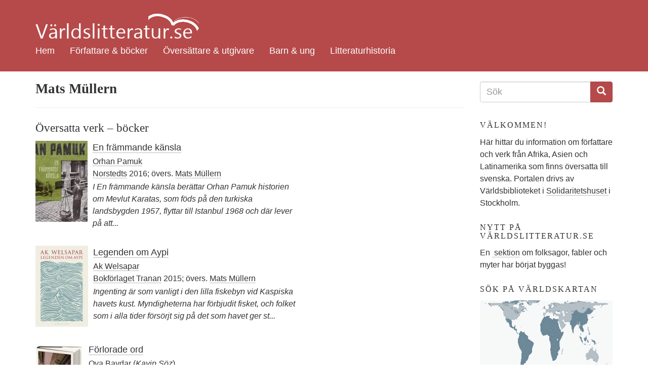

--- FILE ---
content_type: text/html; charset=utf-8
request_url: https://varldslitteratur.se/person/mats-m%C3%BCllern
body_size: 7229
content:
<!DOCTYPE html>
<html lang="sv" dir="ltr"
  xmlns:og="http://ogp.me/ns#"
  xmlns:article="http://ogp.me/ns/article#"
  xmlns:book="http://ogp.me/ns/book#"
  xmlns:profile="http://ogp.me/ns/profile#"
  xmlns:video="http://ogp.me/ns/video#"
  xmlns:product="http://ogp.me/ns/product#">
<head>
  <link rel="profile" href="http://www.w3.org/1999/xhtml/vocab" />
  <meta charset="utf-8">
  <meta name="viewport" content="width=device-width, initial-scale=1.0">
  <meta name="referrer" content="no-referrer">
  <meta http-equiv="Content-Type" content="text/html; charset=utf-8" />
<link rel="shortcut icon" href="https://varldslitteratur.se/sites/all/themes/vlitt5/favicon.ico" type="image/vnd.microsoft.icon" />
<meta name="generator" content="Drupal 7 (http://drupal.org)" />
<link rel="canonical" href="https://varldslitteratur.se/person/mats-m%C3%BCllern" />
<link rel="shortlink" href="https://varldslitteratur.se/node/391" />
<meta property="og:site_name" content="Världslitteratur.se" />
<meta property="og:type" content="article" />
<meta property="og:url" content="https://varldslitteratur.se/person/mats-m%C3%BCllern" />
<meta property="og:title" content="Mats Müllern" />
<meta property="og:updated_time" content="2018-10-10T09:58:18+02:00" />
<meta property="article:published_time" content="2011-04-04T11:49:52+02:00" />
<meta property="article:modified_time" content="2018-10-10T09:58:18+02:00" />
  <title>Mats Müllern | Världslitteratur.se</title>
  <link type="text/css" rel="stylesheet" href="https://varldslitteratur.se/sites/varldslitteratur.se/files/css/css_lQaZfjVpwP_oGNqdtWCSpJT1EMqXdMiU84ekLLxQnc4.css" media="all" />
<link type="text/css" rel="stylesheet" href="https://varldslitteratur.se/sites/varldslitteratur.se/files/css/css_9HPR4DqV15qTwe6qWpLx4UQt849QIVEZ9jeUKisp5po.css" media="all" />
<link type="text/css" rel="stylesheet" href="https://varldslitteratur.se/sites/varldslitteratur.se/files/css/css_36NS_L-1GR-6kueEliJMUccUMEZ38MqOlwRHQYOE-RE.css" media="all" />
<link type="text/css" rel="stylesheet" href="https://varldslitteratur.se/sites/varldslitteratur.se/files/css/css_ZQMHjMtikffcN28vlTNno0Ijr1O79C8SGZjo4cuPiWY.css" media="all" />
  <!-- HTML5 element support for IE6-8 -->
  <!--[if lt IE 9]>
    <script src="//html5shiv.googlecode.com/svn/trunk/html5.js"></script>
  <![endif]-->
  <script src="https://varldslitteratur.se/sites/varldslitteratur.se/files/js/js_uuz2w-0nqWxgB6lRQNKq7Fs8_dDxyGqoGY4VNeBzLCs.js"></script>
<script src="https://varldslitteratur.se/sites/varldslitteratur.se/files/js/js_6ZG6GKGUJp_DpY9atGvbeXG-BJsIbZusN3HbYrQX9uw.js"></script>
<script src="https://varldslitteratur.se/sites/varldslitteratur.se/files/js/js_DzqesLsGDWZQm-7B5wHcxXyK7cp7ovpzDt9-bVKaecA.js"></script>
<script>jQuery.extend(Drupal.settings, {"basePath":"\/","pathPrefix":"","ajaxPageState":{"theme":"vlitt5","theme_token":"F39j5O8Ycfj1zn9tHG5saNFT10zUAl_26sBf6qCqBiw","js":{"sites\/all\/themes\/bootstrap\/js\/bootstrap.js":1,"sites\/all\/modules\/jquery_update\/replace\/jquery\/1.9\/jquery.min.js":1,"misc\/jquery-extend-3.4.0.js":1,"misc\/jquery-html-prefilter-3.5.0-backport.js":1,"misc\/jquery.once.js":1,"misc\/drupal.js":1,"public:\/\/languages\/sv_he3_0yyE9iGNCvdTAdY1Ng3B_imenqamlTPn0WArFIo.js":1,"sites\/all\/modules\/custom_search\/js\/custom_search.js":1,"sites\/all\/themes\/vlitt5\/bootstrap\/js\/affix.js":1,"sites\/all\/themes\/vlitt5\/bootstrap\/js\/alert.js":1,"sites\/all\/themes\/vlitt5\/bootstrap\/js\/button.js":1,"sites\/all\/themes\/vlitt5\/bootstrap\/js\/carousel.js":1,"sites\/all\/themes\/vlitt5\/bootstrap\/js\/collapse.js":1,"sites\/all\/themes\/vlitt5\/bootstrap\/js\/dropdown.js":1,"sites\/all\/themes\/vlitt5\/bootstrap\/js\/modal.js":1,"sites\/all\/themes\/vlitt5\/bootstrap\/js\/tooltip.js":1,"sites\/all\/themes\/vlitt5\/bootstrap\/js\/popover.js":1,"sites\/all\/themes\/vlitt5\/bootstrap\/js\/scrollspy.js":1,"sites\/all\/themes\/vlitt5\/bootstrap\/js\/tab.js":1,"sites\/all\/themes\/vlitt5\/bootstrap\/js\/transition.js":1},"css":{"modules\/system\/system.base.css":1,"sites\/all\/modules\/calendar\/css\/calendar_multiday.css":1,"sites\/all\/modules\/date\/date_api\/date.css":1,"sites\/all\/modules\/date\/date_popup\/themes\/datepicker.1.7.css":1,"modules\/field\/theme\/field.css":1,"modules\/node\/node.css":1,"sites\/all\/modules\/views\/css\/views.css":1,"sites\/all\/modules\/ckeditor\/css\/ckeditor.css":1,"sites\/all\/modules\/ctools\/css\/ctools.css":1,"sites\/all\/modules\/panels\/css\/panels.css":1,"sites\/all\/modules\/custom_search\/custom_search.css":1,"sites\/all\/themes\/vlitt5\/css\/style.css":1}},"custom_search":{"form_target":"_self","solr":1},"urlIsAjaxTrusted":{"\/search2":true,"\/person\/mats-m%C3%BCllern":true},"bootstrap":{"anchorsFix":"0","anchorsSmoothScrolling":"0","formHasError":1,"popoverEnabled":"1","popoverOptions":{"animation":1,"html":0,"placement":"right","selector":"","trigger":"click","triggerAutoclose":1,"title":"","content":"","delay":0,"container":"body"},"tooltipEnabled":"1","tooltipOptions":{"animation":1,"html":0,"placement":"auto left","selector":"","trigger":"hover focus","delay":0,"container":"body"}}});</script>
</head>
<body class="html not-front not-logged-in one-sidebar sidebar-second page-node page-node- page-node-391 node-type-person">
  <div id="skip-link">
    <a href="#main-content" class="element-invisible element-focusable">Hoppa till huvudinnehåll</a>
  </div>
    
<div class="container-fluid vlitt-topnav">
  <header id="navbar" role="banner" class="navbar container navbar-default">
    <div class="container">
      <div class="navbar-header">
        <!--          <a class="logo navbar-btn pull-left" href="/" title="Hem">
            <img src="https://varldslitteratur.se/sites/varldslitteratur.se/files/vl.png" alt="Hem" />
          </a>
        -->
          <a class="name navbar-brand" href="/" title="Hem"><img src="/sites/all/themes/vlitt5/images/vl_transparent.png" alt="Världslitteratur.se - logotyp" title="Världslitteratur.se"></a>

                  <button type="button" class="navbar-toggle" data-toggle="collapse" data-target=".navbar-collapse">
            <span class="sr-only">Toggle navigation</span>
            <span class="icon-bar"></span>
            <span class="icon-bar"></span>
            <span class="icon-bar"></span>
          </button>
              </div>

              <div class="navbar-collapse collapse">
          <nav role="navigation">
                          <ul class="menu nav navbar-nav"><li class="first leaf"><a href="/" title="">Hem</a></li>
<li class="leaf"><a href="/forfattare-bocker" title="">Författare &amp; böcker</a></li>
<li class="leaf"><a href="/forlag-oversattare" title="">Översättare &amp; utgivare</a></li>
<li class="collapsed"><a href="/barn-ung" title="">Barn &amp; ung</a></li>
<li class="last leaf"><a href="/litteraturhistoria" title="">Litteraturhistoria</a></li>
</ul>                                              </nav>
        </div>
          </div>
  </header>
</div>

  <div class="visible-xs-block">
      <div class="region region-top-below-menu-mobile">
    <section id="block-custom-search-blocks-1" class="block block-custom-search-blocks clearfix">

      
  <form class="search-form" role="search" action="/person/mats-m%C3%BCllern" method="post" id="custom-search-blocks-form-1" accept-charset="UTF-8"><div><div class="form-item form-item-custom-search-blocks-form-1 form-type-textfield form-group"><input title="Ange de termer du vill söka efter." class="custom-search-box form-control form-text" placeholder="Ange söktermer" type="text" id="edit-custom-search-blocks-form-1--2" name="custom_search_blocks_form_1" value="" size="15" maxlength="128" /> <label class="control-label element-invisible" for="edit-custom-search-blocks-form-1--2">Search this site</label>
</div><input type="hidden" name="delta" value="1" />
<input type="hidden" name="form_build_id" value="form-rzK7ft0230IrWMK2WXuY2qKWyzxwoxDwFzaEhIlQ368" />
<input type="hidden" name="form_id" value="custom_search_blocks_form_1" />
<input type="hidden" name="custom_search_paths" value="/search2?search_api_views_fulltext=[key]" />
<div class="form-actions form-wrapper form-group" id="edit-actions"><button type="submit" id="edit-submit" name="op" value="Sök" class="btn btn-primary form-submit">Sök</button>
</div></div></form>
</section>
  </div>
  </div>

<div class="main-container container">

  <header role="banner" id="page-header">
    
      </header> <!-- /#page-header -->

  <div class="row">

    <section class="col-sm-9">
      
      <a id="main-content"></a>
                                              <div class="region region-content">
    <section id="block-system-main" class="block block-system clearfix">

      
  <article id="node-391" class="node node-person clearfix">

      <header>
      
      
              <h1 class="page-header" >
          Mats Müllern                  </h1>
            
      
      
          </header>
  


  <!--
  -->
  
  <div class="view view-bocker-av-forfattare view-id-bocker_av_forfattare view-display-id-block person-meta view-dom-id-ab8967792a0f8e4787fcee1d2059bee7">
        
  
  
  
  
  
  
  
  
</div><div class="view view-enskilt-av-forfattare view-id-enskilt_av_forfattare view-display-id-block person-meta view-dom-id-a5978d54c79fe4e7b8f2ad4696bf0929">
        
  
  
  
  
  
  
  
  
</div><div class="view view-bocker-av-oversattare view-id-bocker_av_oversattare view-display-id-block person-meta view-dom-id-50585010dd872a7c8232bf36d7b72bc9">
            <div class="view-header">
      <h3>Översatta verk &ndash; böcker</h3>    </div>
  
  
  
      <div class="view-content">
        <div class="views-row views-row-1 views-row-odd views-row-first clearfix">
      
  <div class="views-field views-field-field-bok-omslag pull-left">        <div class="field-content"><a href="/bok/en-fr%C3%A4mmande-k%C3%A4nsla"><img class="img-responsive" src="https://varldslitteratur.se/sites/varldslitteratur.se/files/styles/thumbnail_bok_mellan/public/bok/2015/frammande_kansla.jpg?itok=_FemJg3A" alt="" title="frammande_kansla.jpg" /></a></div>  </div>  
  <div class="views-field views-field-title">        <span class="field-content"><a href="/bok/en-fr%C3%A4mmande-k%C3%A4nsla">En främmande känsla</a></span>  </div>  
  <span class="views-field views-field-field-bok-forfattare">        <span class="field-content"><a href="/person/orhan-pamuk">Orhan Pamuk</a></span>  </span>  
  <span class="views-field views-field-field-bok-titel-original">        <span class="field-content"></span>  </span>  
  <div class="views-field views-field-field-bok-utgivningsar">        <div class="field-content"><a href="/utgivare/norstedts">Norstedts</a> 2016; övers. <a href="/person/mats-m%C3%BCllern" class="active">Mats Müllern</a></div>  </div>  
  <div class="views-field views-field-body">        <div class="field-content">I En fr&auml;mmande k&auml;nsla ber&auml;ttar Orhan Pamuk historien om Mevlut Karatas, som f&ouml;ds p&aring; den turkiska landsbygden 1957, flyttar till Istanbul 1968 och d&auml;r lever p&aring; att...</div>  </div>  </div>
  <div class="views-row views-row-2 views-row-even clearfix">
      
  <div class="views-field views-field-field-bok-omslag pull-left">        <div class="field-content"><a href="/bok/legenden-om-aypi"><img class="img-responsive" src="https://varldslitteratur.se/sites/varldslitteratur.se/files/styles/thumbnail_bok_mellan/public/bok/2015/legenden-om-aypi.jpg?itok=swsYFHaw" alt="" title="legenden-om-aypi.jpg" /></a></div>  </div>  
  <div class="views-field views-field-title">        <span class="field-content"><a href="/bok/legenden-om-aypi">Legenden om Aypi</a></span>  </div>  
  <span class="views-field views-field-field-bok-forfattare">        <span class="field-content"><a href="/person/ak-welsapar">Ak Welsapar </a></span>  </span>  
  <span class="views-field views-field-field-bok-titel-original">        <span class="field-content"></span>  </span>  
  <div class="views-field views-field-field-bok-utgivningsar">        <div class="field-content"><a href="/utgivare/bokf%C3%B6rlaget-tranan">Bokförlaget Tranan</a> 2015; övers. <a href="/person/mats-m%C3%BCllern" class="active">Mats Müllern</a></div>  </div>  
  <div class="views-field views-field-body">        <div class="field-content">Ingenting &auml;r som vanligt i den lilla fiskebyn vid Kaspiska havets kust. Myndigheterna har f&ouml;rbjudit fisket, och folket som i alla tider f&ouml;rs&ouml;rjt sig p&aring; det som havet ger st...</div>  </div>  </div>
  <div class="views-row views-row-3 views-row-odd clearfix">
      
  <div class="views-field views-field-field-bok-omslag pull-left">        <div class="field-content"><a href="/bok/f%C3%B6rlorade-ord"><img class="img-responsive" src="https://varldslitteratur.se/sites/varldslitteratur.se/files/styles/thumbnail_bok_mellan/public/bok/forlorade_ord.jpg?itok=BDqHfZr9" alt="" title="forlorade_ord.jpg" /></a></div>  </div>  
  <div class="views-field views-field-title">        <span class="field-content"><a href="/bok/f%C3%B6rlorade-ord">Förlorade ord</a></span>  </div>  
  <span class="views-field views-field-field-bok-forfattare">        <span class="field-content"><a href="/person/oya-baydar">Oya Baydar</a></span>  </span>  
  <span class="views-field views-field-field-bok-titel-original">        <span class="field-content">(<em>Kayip Söz</em>)</span>  </span>  
  <div class="views-field views-field-field-bok-utgivningsar">        <div class="field-content"><a href="/utgivare/2244">2244</a> 2012; övers. <a href="/person/mats-m%C3%BCllern" class="active">Mats Müllern</a></div>  </div>  
  <div class="views-field views-field-body">        <div class="field-content">Förlorade ord är en berättelse om hur våldet i olika former kommer att påverka och prägla ett antal människors liv.

Den berömde författaren Ömer Eren, som drabbats av förlamande skrivkramp, blir...</div>  </div>  </div>
  <div class="views-row views-row-4 views-row-even clearfix">
      
  <div class="views-field views-field-field-bok-omslag pull-left">        <div class="field-content"><a href="/bok/sagan-om-herr-aziz"><img class="img-responsive" src="https://varldslitteratur.se/sites/varldslitteratur.se/files/styles/thumbnail_bok_mellan/public/bok/2016/sagan-om-herr-aziz.jpg?itok=DQrRcWmb" alt="" title="sagan-om-herr-aziz.jpg" /></a></div>  </div>  
  <div class="views-field views-field-title">        <span class="field-content"><a href="/bok/sagan-om-herr-aziz">Sagan om herr Aziz</a></span>  </div>  
  <span class="views-field views-field-field-bok-forfattare">        <span class="field-content"><a href="/person/ayfer-tun%C3%A7">Ayfer Tunç</a></span>  </span>  
  <span class="views-field views-field-field-bok-titel-original">        <span class="field-content"></span>  </span>  
  <div class="views-field views-field-field-bok-utgivningsar">        <div class="field-content"><a href="/utgivare/sadura-bokf%C3%B6rlag">Sadura Bokförlag</a> 2010; övers. <a href="/person/mats-m%C3%BCllern" class="active">Mats Müllern</a></div>  </div>  
  <div class="views-field views-field-body">        <div class="field-content">Sagan om herr Aziz &auml;r en bok som n&auml;stan uppn&aring;tt klassikerstatus i den samtida turkiska litteraturen och gjort sin f&ouml;rfattare k&auml;nd f&ouml;r en bred l&auml;sekrets. Ayfer Tun...</div>  </div>  </div>
  <div class="views-row views-row-5 views-row-odd clearfix">
      
  <div class="views-field views-field-field-bok-omslag pull-left">        <div class="field-content"><a href="/bok/oskuldens-museum"><img class="img-responsive" src="https://varldslitteratur.se/sites/varldslitteratur.se/files/styles/thumbnail_bok_mellan/public/bok//oskuldens.jpg?itok=2YiQ75gj" alt="" title="oskuldens.jpg" /></a></div>  </div>  
  <div class="views-field views-field-title">        <span class="field-content"><a href="/bok/oskuldens-museum">Oskuldens museum</a></span>  </div>  
  <span class="views-field views-field-field-bok-forfattare">        <span class="field-content"><a href="/person/orhan-pamuk">Orhan Pamuk</a></span>  </span>  
  <span class="views-field views-field-field-bok-titel-original">        <span class="field-content"></span>  </span>  
  <div class="views-field views-field-field-bok-utgivningsar">        <div class="field-content"><a href="/utgivare/norstedts">Norstedts</a> 2009; övers. <a href="/person/mats-m%C3%BCllern" class="active">Mats Müllern</a></div>  </div>  
  <div class="views-field views-field-body">        <div class="field-content">I Istanbul under sent 1970-tal och tidigt 1980-tal, med milit&auml;rkuppen 1980 som historiskt nav, m&ouml;ter vi Kemal Basmaci. Kemal &auml;r en v&auml;lbest&auml;lld aff&auml;rsman som studerat i...</div>  </div>  </div>
  <div class="views-row views-row-6 views-row-even views-row-last clearfix">
      
  <div class="views-field views-field-field-bok-omslag pull-left">        <div class="field-content"><a href="/bok/herr-cevdet-och-hans-s%C3%B6ner"><img class="img-responsive" src="https://varldslitteratur.se/sites/varldslitteratur.se/files/styles/thumbnail_bok_mellan/public/bok//herr_cevdet.jpg?itok=RFLrr__Z" alt="" title="herr_cevdet.jpg" /></a></div>  </div>  
  <div class="views-field views-field-title">        <span class="field-content"><a href="/bok/herr-cevdet-och-hans-s%C3%B6ner">Herr Cevdet och hans söner</a></span>  </div>  
  <span class="views-field views-field-field-bok-forfattare">        <span class="field-content"><a href="/person/orhan-pamuk">Orhan Pamuk</a></span>  </span>  
  <span class="views-field views-field-field-bok-titel-original">        <span class="field-content">(<em>Istanbul : Hatiralar Ve Sehir</em>)</span>  </span>  
  <div class="views-field views-field-field-bok-utgivningsar">        <div class="field-content"><a href="/utgivare/norstedts">Norstedts</a> 2008; övers. <a href="/person/mats-m%C3%BCllern" class="active">Mats Müllern</a></div>  </div>  
  <div class="views-field views-field-body">        <div class="field-content">En av Orhan Pamuks stora litterära influenser är den tyske författaren Thomas Mann, och när den unge turkiske författaren en gång började sin bana på väg mot ett Nobelpris i litteratur var det med en...</div>  </div>  </div>
    </div>
  
  
  
  
  
  
</div><div class="view view-enskilt-av-oversattare view-id-enskilt_av_oversattare view-display-id-block person-meta view-dom-id-6f962f1c124bba6e6b916d1dbcba6a58">
            <div class="view-header">
      <h3>Översatta verk &ndash; dikter, noveller, essäer, utdrag, m.m.</h3>    </div>
  
  
  
      <div class="view-content">
        <div class="views-row views-row-1 views-row-odd views-row-first clearfix">
      
  <div class="views-field views-field-title">        <span class="field-content"><a href="/enskild/under-m%C3%A5nens-ljusa-n%C3%A4tter-minns-jag-alltid-dig">Under månens ljusa nätter minns jag alltid dig</a></span>  </div>  
  <div class="views-field views-field-field-enskild-forfattare">        <div class="field-content"><a href="/person/murathan-mungan">Murathan Mungan</a></div>  </div>  
  <div class="views-field views-field-nothing">        <span class="field-content">Övers. <a href="/person/mats-m%C3%BCllern" class="active">Mats Müllern</a></span>  </div>  
  <span class="views-field views-field-field-enskild-forekommeri">        <span class="field-content">Novell. Förekommer i <em><a href="/tidskriftsnummer/karavan-20091">Karavan 2009:1</a></em>.</span>  </span>  
  <div class="views-field views-field-body">        <div class="field-content"></div>  </div>  </div>
  <div class="views-row views-row-2 views-row-even clearfix">
      
  <div class="views-field views-field-title">        <span class="field-content"><a href="/enskild/f%C3%B6r-mig-hade-sommaren-b%C3%B6rjat">För mig hade sommaren börjat</a></span>  </div>  
  <div class="views-field views-field-field-enskild-forfattare">        <div class="field-content"><a href="/person/murathan-mungan">Murathan Mungan</a></div>  </div>  
  <div class="views-field views-field-nothing">        <span class="field-content">Övers. <a href="/person/mats-m%C3%BCllern" class="active">Mats Müllern</a></span>  </div>  
  <span class="views-field views-field-field-enskild-forekommeri">        <span class="field-content">Poesi. Förekommer i <em><a href="/tidskriftsnummer/karavan-20091">Karavan 2009:1</a></em>.</span>  </span>  
  <div class="views-field views-field-body">        <div class="field-content"></div>  </div>  </div>
  <div class="views-row views-row-3 views-row-odd views-row-last clearfix">
      
  <div class="views-field views-field-title">        <span class="field-content"><a href="/enskild/migirdic-f%C3%A5r-havet-och-sarkis-himlen-uppg%C3%B6relse-med-skaparen">Migirdic får havet och Sarkis himlen ; Uppgörelse med skaparen</a></span>  </div>  
  <div class="views-field views-field-field-enskild-forfattare">        <div class="field-content"><a href="/person/jaklin-celik">Jaklin Celik</a></div>  </div>  
  <div class="views-field views-field-nothing">        <span class="field-content">Övers. <a href="/person/mats-m%C3%BCllern" class="active">Mats Müllern</a></span>  </div>  
  <span class="views-field views-field-field-enskild-forekommeri">        <span class="field-content">Novell. Förekommer i <em><a href="/tidskriftsnummer/karavan-20113">Karavan 2011:3</a></em>.</span>  </span>  
  <div class="views-field views-field-body">        <div class="field-content"></div>  </div>  </div>
    </div>
  
  
  
  
  
  
</div><div class="view view-bocker-av-redaktor view-id-bocker_av_redaktor view-display-id-block person-meta view-dom-id-cf6e4c335a9fab7c087a32e4ba808c8f">
        
  
  
  
  
  
  
  
  
</div><div class="view view-bocker-av-illustrator view-id-bocker_av_illustrator view-display-id-block person-meta view-dom-id-ad0678d4ddddf3ec6847ef04729bd2cc">
        
  
  
  
  
  
  
  
  
</div>
  </article>

</section>
  </div>

              <div class="sharing">
          Dela:
          <a href="http://www.facebook.com/sharer.php?u=https://varldslitteratur.se/person/mats-m%C3%BCllern" target_"blank" title="Dela på Facebook"><span class="icon-facebook-official"></span></a>
          <a href="http://twitter.com/intent/tweet?url=https://varldslitteratur.se/person/mats-m%C3%BCllern&text=Mats Müllern" target="_blank" title="Dela på Twitter"><span class="icon-twitter"></span></a>
        </div>
          </section>

          <aside class="col-sm-3" role="complementary">
          <div class="region region-sidebar-second">
    <section id="block-views-exp-search2-page" class="block block-views clearfix">

      
  <form action="/search2" method="get" id="views-exposed-form-search2-page" accept-charset="UTF-8"><div><div class="views-exposed-form">
  <div class="views-exposed-widgets clearfix">
    <h2 class="element-invisible">Sökformulär</h2>
    <div class="input-group">
      <input title="Ange de termer du vill söka efter." placeholder="Sök" class="form-control form-text" id="edit-search-api-views-fulltext" name="search_api_views_fulltext" value="" size="15" maxlength="128" type="text">
      <span class="input-group-btn">
        <button type="submit" class="btn btn-primary">
          <span class="icon glyphicon glyphicon-search" aria-hidden="true"></span>
        </button>
      </span>
    </div>
  </div>
</div></div></form>
</section>
<section id="block-block-4" class="block block-block clearfix">

        <h2 class="block-title">Välkommen!</h2>
    
  <p>Här hittar du information om författare och verk från Afrika, Asien och Latinamerika som finns översatta till svenska. Portalen drivs av Världsbiblioteket i <a href="https://www.solidaritetshuset.se/">Solidaritetshuset </a>i Stockholm.</p>

</section>
<section id="block-block-5" class="block block-block clearfix">

        <h2 class="block-title">Nytt på Världslitteratur.se</h2>
    
  <p>En <a href="https://varldslitteratur.se/artikel/folksagor-fabler-och-myter"> sektion</a> om folksagor, fabler och myter har börjat byggas!</p>

</section>
<section id="block-block-2" class="block block-block clearfix">

        <h2 class="block-title">Sök på världskartan</h2>
    
  <p><a href="https://varldslitteratur.se/v%C3%A4rldsdel"><img src="https://varldslitteratur.se/sites/all/themes/vlitt4/images/peters_map.png" style="max-width:100%" /></a><br />
Du kan <a href="https://varldslitteratur.se/v%C3%A4rldsdel">hitta författare efter land</a>, eller <a href="https://varldslitteratur.se/%C3%A4mnesord">bläddra bland ämnesord</a>. Eller varför inte kika på <a href="https://varldslitteratur.se/omslag">omslag</a>?</p>

</section>
<section id="block-views-meny-boklista-block" class="block block-views clearfix">

        <h2 class="block-title">Nya böcker</h2>
    
  <div class="view view-meny-boklista view-id-meny_boklista view-display-id-block view-dom-id-673195bdef41498140aaf4ec97f5e127">
        
  
  
      <div class="view-content">
        <div class="views-row views-row-1 views-row-odd views-row-first clearfix">
      
  <div class="views-field views-field-field-bok-omslag pull-right">        <div class="field-content"><a href="/bok/fiskarens-dr%C3%B6m"><img class="img-responsive" src="https://varldslitteratur.se/sites/varldslitteratur.se/files/styles/thumbnail_bok_liten/public/bok/2025/fiskarens-drom.jpg?itok=61eLt_VF" width="65" height="91" alt=" Fiskarens dröm " title=" Fiskarens dröm " /></a></div>  </div>  
  <div class="views-field views-field-title">        <span class="field-content"><a href="/bok/fiskarens-dr%C3%B6m"> Fiskarens dröm </a></span>  </div>  
  <div class="views-field views-field-field-bok-forfattare">        <div class="field-content">Hemley Boum </div>  </div>  
  <div class="views-field views-field-nothing">    <span class="views-label views-label-nothing">Övers.</span>    <span class="field-content">Sara Gordan</span>  </div>  </div>
  <div class="views-row views-row-2 views-row-even clearfix">
      
  <div class="views-field views-field-field-bok-omslag pull-right">        <div class="field-content"><a href="/bok/vi-var-gnistan"><img class="img-responsive" src="https://varldslitteratur.se/sites/varldslitteratur.se/files/styles/thumbnail_bok_liten/public/bok/2026/vi_var_gnistan.jpg?itok=GSapQER-" width="65" height="103" alt="Vi var gnistan" title="Vi var gnistan" /></a></div>  </div>  
  <div class="views-field views-field-title">        <span class="field-content"><a href="/bok/vi-var-gnistan">Vi var gnistan</a></span>  </div>  
  <div class="views-field views-field-field-bok-forfattare">        <div class="field-content">Otoniya J. Okot Bitek</div>  </div>  
  <div class="views-field views-field-nothing">    <span class="views-label views-label-nothing">Övers.</span>    <span class="field-content">Helena Hansson</span>  </div>  </div>
  <div class="views-row views-row-3 views-row-odd clearfix">
      
  <div class="views-field views-field-field-bok-omslag pull-right">        <div class="field-content"><a href="/bok/jordskalvet"><img class="img-responsive" src="https://varldslitteratur.se/sites/varldslitteratur.se/files/styles/thumbnail_bok_liten/public/bok/2026/jordskalvet.jpg?itok=-plN9XO3" width="65" height="107" alt="Jordskalvet" title="Jordskalvet" /></a></div>  </div>  
  <div class="views-field views-field-title">        <span class="field-content"><a href="/bok/jordskalvet">Jordskalvet</a></span>  </div>  
  <div class="views-field views-field-field-bok-forfattare">        <div class="field-content">Nina Bouraoui</div>  </div>  
  <div class="views-field views-field-nothing">    <span class="views-label views-label-nothing">Övers.</span>    <span class="field-content">Maria Björkman</span>  </div>  </div>
  <div class="views-row views-row-4 views-row-even clearfix">
      
  <div class="views-field views-field-field-bok-omslag pull-right">        <div class="field-content"><a href="/bok/mitt-skydd-och-min-storm"><img class="img-responsive" src="https://varldslitteratur.se/sites/varldslitteratur.se/files/styles/thumbnail_bok_liten/public/bok/2025/mitt-skydd-och-min-storm.jpg?itok=3Qi0Bc7p" width="65" height="101" alt="Mitt skydd och min storm" title="Mitt skydd och min storm" /></a></div>  </div>  
  <div class="views-field views-field-title">        <span class="field-content"><a href="/bok/mitt-skydd-och-min-storm">Mitt skydd och min storm</a></span>  </div>  
  <div class="views-field views-field-field-bok-forfattare">        <div class="field-content">Arundhati Roy</div>  </div>  
  <div class="views-field views-field-nothing">    <span class="views-label views-label-nothing">Övers.</span>    <span class="field-content">Peter Samuelsson</span>  </div>  </div>
  <div class="views-row views-row-5 views-row-odd views-row-last clearfix">
      
  <div class="views-field views-field-field-bok-omslag pull-right">        <div class="field-content"><a href="/bok/jag-tar-med-mig-elden"><img class="img-responsive" src="https://varldslitteratur.se/sites/varldslitteratur.se/files/styles/thumbnail_bok_liten/public/bok/2025/jag-tar-med-mig-elden.jpg?itok=jtn76RyL" width="65" height="101" alt="Jag tar med mig elden" title="Jag tar med mig elden" /></a></div>  </div>  
  <div class="views-field views-field-title">        <span class="field-content"><a href="/bok/jag-tar-med-mig-elden"> Jag tar med mig elden</a></span>  </div>  
  <div class="views-field views-field-field-bok-forfattare">        <div class="field-content">Leïla Slimani</div>  </div>  
  <div class="views-field views-field-nothing">    <span class="views-label views-label-nothing">Övers.</span>    <span class="field-content">Lotta Riad</span>  </div>  </div>
    </div>
  
  
  
  
  
  
</div>
</section>
  </div>
      </aside>  <!-- /#sidebar-second -->
    
  </div>
</div>

<div class="container-fluid vlitt-footer">
  <footer class="footer container">
    <div class="row">
      <div class="col-md-4">Världslitteratur.se:s syfte är att lyfta fram världslitteraturen. Projektet drivs av Världsbiblioteket i Solidaritetshuset i Stockholm.</div>
      <div class="col-md-4">
        <ul class="list-unstyled">
          <li><a href="/om">Om Världslitteratur.se</a></li>
          <li><a href="/contact/Världsbibliotekets artikelservice">Artikelservice</a></li>
          <li><a href="/contact">Kontakta oss</a></li>
        </ul>
      </div>
      <div class="col-md-4">
        <ul class="list-unstyled">
          <li><span class="icon-facebook-official"></span> <a href="https://www.facebook.com/varldslitteratur.se/">Besök oss på Facebook</a></li>
        </ul>
      </div>
    </div>
      </footer>
</div>
  <script src="https://varldslitteratur.se/sites/varldslitteratur.se/files/js/js_L50O_PWoAuMOxVjnzZCkNSSmI0kFwhZsO1_KS8WnGKw.js"></script>
  <!-- Piwik -->
  <script type="text/javascript">
    var _paq = _paq || [];
    _paq.push(["disableCookies"]);
    _paq.push(['trackPageView']);
    _paq.push(['enableLinkTracking']);
    (function() {
      var u="//varldslitteratur.se/piwik/";
      _paq.push(['setTrackerUrl', u+'piwik.php']);
      _paq.push(['setSiteId', 2]);
      var d=document, g=d.createElement('script'), s=d.getElementsByTagName('script')[0];
      g.type='text/javascript'; g.async=true; g.defer=true; g.src=u+'piwik.js'; s.parentNode.insertBefore(g,s);
    })();
  </script>
  <noscript><p><img src="/piwik/piwik.php?idsite=2" style="border:0;" alt="" /></p></noscript>
  <!-- End Piwik Code -->
</body>
</html>
